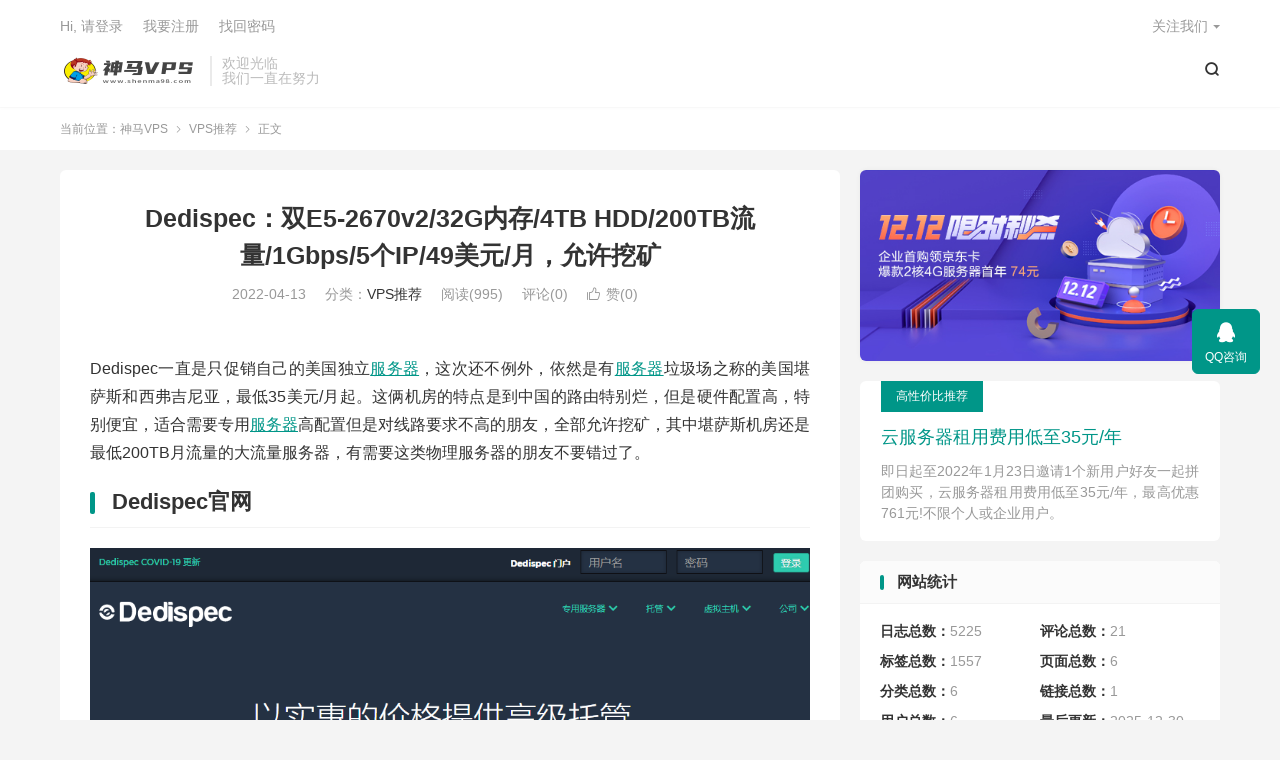

--- FILE ---
content_type: text/html; charset=UTF-8
request_url: https://www.shenma98.com/1878.html
body_size: 17459
content:
<!DOCTYPE HTML>
<html lang="zh-CN" >
<head>
<meta charset="UTF-8">
<meta http-equiv="X-UA-Compatible" content="IE=edge">
<meta name="viewport" content="width=device-width, initial-scale=1.0, user-scalable=0, minimum-scale=1.0, maximum-scale=1.0">
<meta name="apple-mobile-web-app-title" content="神马VPS">
<meta http-equiv="Cache-Control" content="no-siteapp">
<title>Dedispec：双E5-2670v2/32G内存/4TB HDD/200TB流量/1Gbps/5个IP/49美元/月，允许挖矿-VPS推荐-神马VPS</title>
<meta name='robots' content='max-image-preview:large' />
<link rel="alternate" title="oEmbed (JSON)" type="application/json+oembed" href="https://www.shenma98.com/wp-json/oembed/1.0/embed?url=https%3A%2F%2Fwww.shenma98.com%2F1878.html" />
<link rel="alternate" title="oEmbed (XML)" type="text/xml+oembed" href="https://www.shenma98.com/wp-json/oembed/1.0/embed?url=https%3A%2F%2Fwww.shenma98.com%2F1878.html&#038;format=xml" />
<style id='wp-img-auto-sizes-contain-inline-css' type='text/css'>
img:is([sizes=auto i],[sizes^="auto," i]){contain-intrinsic-size:3000px 1500px}
/*# sourceURL=wp-img-auto-sizes-contain-inline-css */
</style>
<style id='wp-block-library-inline-css' type='text/css'>
:root{--wp-block-synced-color:#7a00df;--wp-block-synced-color--rgb:122,0,223;--wp-bound-block-color:var(--wp-block-synced-color);--wp-editor-canvas-background:#ddd;--wp-admin-theme-color:#007cba;--wp-admin-theme-color--rgb:0,124,186;--wp-admin-theme-color-darker-10:#006ba1;--wp-admin-theme-color-darker-10--rgb:0,107,160.5;--wp-admin-theme-color-darker-20:#005a87;--wp-admin-theme-color-darker-20--rgb:0,90,135;--wp-admin-border-width-focus:2px}@media (min-resolution:192dpi){:root{--wp-admin-border-width-focus:1.5px}}.wp-element-button{cursor:pointer}:root .has-very-light-gray-background-color{background-color:#eee}:root .has-very-dark-gray-background-color{background-color:#313131}:root .has-very-light-gray-color{color:#eee}:root .has-very-dark-gray-color{color:#313131}:root .has-vivid-green-cyan-to-vivid-cyan-blue-gradient-background{background:linear-gradient(135deg,#00d084,#0693e3)}:root .has-purple-crush-gradient-background{background:linear-gradient(135deg,#34e2e4,#4721fb 50%,#ab1dfe)}:root .has-hazy-dawn-gradient-background{background:linear-gradient(135deg,#faaca8,#dad0ec)}:root .has-subdued-olive-gradient-background{background:linear-gradient(135deg,#fafae1,#67a671)}:root .has-atomic-cream-gradient-background{background:linear-gradient(135deg,#fdd79a,#004a59)}:root .has-nightshade-gradient-background{background:linear-gradient(135deg,#330968,#31cdcf)}:root .has-midnight-gradient-background{background:linear-gradient(135deg,#020381,#2874fc)}:root{--wp--preset--font-size--normal:16px;--wp--preset--font-size--huge:42px}.has-regular-font-size{font-size:1em}.has-larger-font-size{font-size:2.625em}.has-normal-font-size{font-size:var(--wp--preset--font-size--normal)}.has-huge-font-size{font-size:var(--wp--preset--font-size--huge)}.has-text-align-center{text-align:center}.has-text-align-left{text-align:left}.has-text-align-right{text-align:right}.has-fit-text{white-space:nowrap!important}#end-resizable-editor-section{display:none}.aligncenter{clear:both}.items-justified-left{justify-content:flex-start}.items-justified-center{justify-content:center}.items-justified-right{justify-content:flex-end}.items-justified-space-between{justify-content:space-between}.screen-reader-text{border:0;clip-path:inset(50%);height:1px;margin:-1px;overflow:hidden;padding:0;position:absolute;width:1px;word-wrap:normal!important}.screen-reader-text:focus{background-color:#ddd;clip-path:none;color:#444;display:block;font-size:1em;height:auto;left:5px;line-height:normal;padding:15px 23px 14px;text-decoration:none;top:5px;width:auto;z-index:100000}html :where(.has-border-color){border-style:solid}html :where([style*=border-top-color]){border-top-style:solid}html :where([style*=border-right-color]){border-right-style:solid}html :where([style*=border-bottom-color]){border-bottom-style:solid}html :where([style*=border-left-color]){border-left-style:solid}html :where([style*=border-width]){border-style:solid}html :where([style*=border-top-width]){border-top-style:solid}html :where([style*=border-right-width]){border-right-style:solid}html :where([style*=border-bottom-width]){border-bottom-style:solid}html :where([style*=border-left-width]){border-left-style:solid}html :where(img[class*=wp-image-]){height:auto;max-width:100%}:where(figure){margin:0 0 1em}html :where(.is-position-sticky){--wp-admin--admin-bar--position-offset:var(--wp-admin--admin-bar--height,0px)}@media screen and (max-width:600px){html :where(.is-position-sticky){--wp-admin--admin-bar--position-offset:0px}}

/*# sourceURL=wp-block-library-inline-css */
</style><style id='wp-block-heading-inline-css' type='text/css'>
h1:where(.wp-block-heading).has-background,h2:where(.wp-block-heading).has-background,h3:where(.wp-block-heading).has-background,h4:where(.wp-block-heading).has-background,h5:where(.wp-block-heading).has-background,h6:where(.wp-block-heading).has-background{padding:1.25em 2.375em}h1.has-text-align-left[style*=writing-mode]:where([style*=vertical-lr]),h1.has-text-align-right[style*=writing-mode]:where([style*=vertical-rl]),h2.has-text-align-left[style*=writing-mode]:where([style*=vertical-lr]),h2.has-text-align-right[style*=writing-mode]:where([style*=vertical-rl]),h3.has-text-align-left[style*=writing-mode]:where([style*=vertical-lr]),h3.has-text-align-right[style*=writing-mode]:where([style*=vertical-rl]),h4.has-text-align-left[style*=writing-mode]:where([style*=vertical-lr]),h4.has-text-align-right[style*=writing-mode]:where([style*=vertical-rl]),h5.has-text-align-left[style*=writing-mode]:where([style*=vertical-lr]),h5.has-text-align-right[style*=writing-mode]:where([style*=vertical-rl]),h6.has-text-align-left[style*=writing-mode]:where([style*=vertical-lr]),h6.has-text-align-right[style*=writing-mode]:where([style*=vertical-rl]){rotate:180deg}
/*# sourceURL=https://www.shenma98.com/wp-includes/blocks/heading/style.min.css */
</style>
<style id='wp-block-image-inline-css' type='text/css'>
.wp-block-image>a,.wp-block-image>figure>a{display:inline-block}.wp-block-image img{box-sizing:border-box;height:auto;max-width:100%;vertical-align:bottom}@media not (prefers-reduced-motion){.wp-block-image img.hide{visibility:hidden}.wp-block-image img.show{animation:show-content-image .4s}}.wp-block-image[style*=border-radius] img,.wp-block-image[style*=border-radius]>a{border-radius:inherit}.wp-block-image.has-custom-border img{box-sizing:border-box}.wp-block-image.aligncenter{text-align:center}.wp-block-image.alignfull>a,.wp-block-image.alignwide>a{width:100%}.wp-block-image.alignfull img,.wp-block-image.alignwide img{height:auto;width:100%}.wp-block-image .aligncenter,.wp-block-image .alignleft,.wp-block-image .alignright,.wp-block-image.aligncenter,.wp-block-image.alignleft,.wp-block-image.alignright{display:table}.wp-block-image .aligncenter>figcaption,.wp-block-image .alignleft>figcaption,.wp-block-image .alignright>figcaption,.wp-block-image.aligncenter>figcaption,.wp-block-image.alignleft>figcaption,.wp-block-image.alignright>figcaption{caption-side:bottom;display:table-caption}.wp-block-image .alignleft{float:left;margin:.5em 1em .5em 0}.wp-block-image .alignright{float:right;margin:.5em 0 .5em 1em}.wp-block-image .aligncenter{margin-left:auto;margin-right:auto}.wp-block-image :where(figcaption){margin-bottom:1em;margin-top:.5em}.wp-block-image.is-style-circle-mask img{border-radius:9999px}@supports ((-webkit-mask-image:none) or (mask-image:none)) or (-webkit-mask-image:none){.wp-block-image.is-style-circle-mask img{border-radius:0;-webkit-mask-image:url('data:image/svg+xml;utf8,<svg viewBox="0 0 100 100" xmlns="http://www.w3.org/2000/svg"><circle cx="50" cy="50" r="50"/></svg>');mask-image:url('data:image/svg+xml;utf8,<svg viewBox="0 0 100 100" xmlns="http://www.w3.org/2000/svg"><circle cx="50" cy="50" r="50"/></svg>');mask-mode:alpha;-webkit-mask-position:center;mask-position:center;-webkit-mask-repeat:no-repeat;mask-repeat:no-repeat;-webkit-mask-size:contain;mask-size:contain}}:root :where(.wp-block-image.is-style-rounded img,.wp-block-image .is-style-rounded img){border-radius:9999px}.wp-block-image figure{margin:0}.wp-lightbox-container{display:flex;flex-direction:column;position:relative}.wp-lightbox-container img{cursor:zoom-in}.wp-lightbox-container img:hover+button{opacity:1}.wp-lightbox-container button{align-items:center;backdrop-filter:blur(16px) saturate(180%);background-color:#5a5a5a40;border:none;border-radius:4px;cursor:zoom-in;display:flex;height:20px;justify-content:center;opacity:0;padding:0;position:absolute;right:16px;text-align:center;top:16px;width:20px;z-index:100}@media not (prefers-reduced-motion){.wp-lightbox-container button{transition:opacity .2s ease}}.wp-lightbox-container button:focus-visible{outline:3px auto #5a5a5a40;outline:3px auto -webkit-focus-ring-color;outline-offset:3px}.wp-lightbox-container button:hover{cursor:pointer;opacity:1}.wp-lightbox-container button:focus{opacity:1}.wp-lightbox-container button:focus,.wp-lightbox-container button:hover,.wp-lightbox-container button:not(:hover):not(:active):not(.has-background){background-color:#5a5a5a40;border:none}.wp-lightbox-overlay{box-sizing:border-box;cursor:zoom-out;height:100vh;left:0;overflow:hidden;position:fixed;top:0;visibility:hidden;width:100%;z-index:100000}.wp-lightbox-overlay .close-button{align-items:center;cursor:pointer;display:flex;justify-content:center;min-height:40px;min-width:40px;padding:0;position:absolute;right:calc(env(safe-area-inset-right) + 16px);top:calc(env(safe-area-inset-top) + 16px);z-index:5000000}.wp-lightbox-overlay .close-button:focus,.wp-lightbox-overlay .close-button:hover,.wp-lightbox-overlay .close-button:not(:hover):not(:active):not(.has-background){background:none;border:none}.wp-lightbox-overlay .lightbox-image-container{height:var(--wp--lightbox-container-height);left:50%;overflow:hidden;position:absolute;top:50%;transform:translate(-50%,-50%);transform-origin:top left;width:var(--wp--lightbox-container-width);z-index:9999999999}.wp-lightbox-overlay .wp-block-image{align-items:center;box-sizing:border-box;display:flex;height:100%;justify-content:center;margin:0;position:relative;transform-origin:0 0;width:100%;z-index:3000000}.wp-lightbox-overlay .wp-block-image img{height:var(--wp--lightbox-image-height);min-height:var(--wp--lightbox-image-height);min-width:var(--wp--lightbox-image-width);width:var(--wp--lightbox-image-width)}.wp-lightbox-overlay .wp-block-image figcaption{display:none}.wp-lightbox-overlay button{background:none;border:none}.wp-lightbox-overlay .scrim{background-color:#fff;height:100%;opacity:.9;position:absolute;width:100%;z-index:2000000}.wp-lightbox-overlay.active{visibility:visible}@media not (prefers-reduced-motion){.wp-lightbox-overlay.active{animation:turn-on-visibility .25s both}.wp-lightbox-overlay.active img{animation:turn-on-visibility .35s both}.wp-lightbox-overlay.show-closing-animation:not(.active){animation:turn-off-visibility .35s both}.wp-lightbox-overlay.show-closing-animation:not(.active) img{animation:turn-off-visibility .25s both}.wp-lightbox-overlay.zoom.active{animation:none;opacity:1;visibility:visible}.wp-lightbox-overlay.zoom.active .lightbox-image-container{animation:lightbox-zoom-in .4s}.wp-lightbox-overlay.zoom.active .lightbox-image-container img{animation:none}.wp-lightbox-overlay.zoom.active .scrim{animation:turn-on-visibility .4s forwards}.wp-lightbox-overlay.zoom.show-closing-animation:not(.active){animation:none}.wp-lightbox-overlay.zoom.show-closing-animation:not(.active) .lightbox-image-container{animation:lightbox-zoom-out .4s}.wp-lightbox-overlay.zoom.show-closing-animation:not(.active) .lightbox-image-container img{animation:none}.wp-lightbox-overlay.zoom.show-closing-animation:not(.active) .scrim{animation:turn-off-visibility .4s forwards}}@keyframes show-content-image{0%{visibility:hidden}99%{visibility:hidden}to{visibility:visible}}@keyframes turn-on-visibility{0%{opacity:0}to{opacity:1}}@keyframes turn-off-visibility{0%{opacity:1;visibility:visible}99%{opacity:0;visibility:visible}to{opacity:0;visibility:hidden}}@keyframes lightbox-zoom-in{0%{transform:translate(calc((-100vw + var(--wp--lightbox-scrollbar-width))/2 + var(--wp--lightbox-initial-left-position)),calc(-50vh + var(--wp--lightbox-initial-top-position))) scale(var(--wp--lightbox-scale))}to{transform:translate(-50%,-50%) scale(1)}}@keyframes lightbox-zoom-out{0%{transform:translate(-50%,-50%) scale(1);visibility:visible}99%{visibility:visible}to{transform:translate(calc((-100vw + var(--wp--lightbox-scrollbar-width))/2 + var(--wp--lightbox-initial-left-position)),calc(-50vh + var(--wp--lightbox-initial-top-position))) scale(var(--wp--lightbox-scale));visibility:hidden}}
/*# sourceURL=https://www.shenma98.com/wp-includes/blocks/image/style.min.css */
</style>
<style id='wp-block-paragraph-inline-css' type='text/css'>
.is-small-text{font-size:.875em}.is-regular-text{font-size:1em}.is-large-text{font-size:2.25em}.is-larger-text{font-size:3em}.has-drop-cap:not(:focus):first-letter{float:left;font-size:8.4em;font-style:normal;font-weight:100;line-height:.68;margin:.05em .1em 0 0;text-transform:uppercase}body.rtl .has-drop-cap:not(:focus):first-letter{float:none;margin-left:.1em}p.has-drop-cap.has-background{overflow:hidden}:root :where(p.has-background){padding:1.25em 2.375em}:where(p.has-text-color:not(.has-link-color)) a{color:inherit}p.has-text-align-left[style*="writing-mode:vertical-lr"],p.has-text-align-right[style*="writing-mode:vertical-rl"]{rotate:180deg}
/*# sourceURL=https://www.shenma98.com/wp-includes/blocks/paragraph/style.min.css */
</style>
<style id='global-styles-inline-css' type='text/css'>
:root{--wp--preset--aspect-ratio--square: 1;--wp--preset--aspect-ratio--4-3: 4/3;--wp--preset--aspect-ratio--3-4: 3/4;--wp--preset--aspect-ratio--3-2: 3/2;--wp--preset--aspect-ratio--2-3: 2/3;--wp--preset--aspect-ratio--16-9: 16/9;--wp--preset--aspect-ratio--9-16: 9/16;--wp--preset--color--black: #000000;--wp--preset--color--cyan-bluish-gray: #abb8c3;--wp--preset--color--white: #ffffff;--wp--preset--color--pale-pink: #f78da7;--wp--preset--color--vivid-red: #cf2e2e;--wp--preset--color--luminous-vivid-orange: #ff6900;--wp--preset--color--luminous-vivid-amber: #fcb900;--wp--preset--color--light-green-cyan: #7bdcb5;--wp--preset--color--vivid-green-cyan: #00d084;--wp--preset--color--pale-cyan-blue: #8ed1fc;--wp--preset--color--vivid-cyan-blue: #0693e3;--wp--preset--color--vivid-purple: #9b51e0;--wp--preset--gradient--vivid-cyan-blue-to-vivid-purple: linear-gradient(135deg,rgb(6,147,227) 0%,rgb(155,81,224) 100%);--wp--preset--gradient--light-green-cyan-to-vivid-green-cyan: linear-gradient(135deg,rgb(122,220,180) 0%,rgb(0,208,130) 100%);--wp--preset--gradient--luminous-vivid-amber-to-luminous-vivid-orange: linear-gradient(135deg,rgb(252,185,0) 0%,rgb(255,105,0) 100%);--wp--preset--gradient--luminous-vivid-orange-to-vivid-red: linear-gradient(135deg,rgb(255,105,0) 0%,rgb(207,46,46) 100%);--wp--preset--gradient--very-light-gray-to-cyan-bluish-gray: linear-gradient(135deg,rgb(238,238,238) 0%,rgb(169,184,195) 100%);--wp--preset--gradient--cool-to-warm-spectrum: linear-gradient(135deg,rgb(74,234,220) 0%,rgb(151,120,209) 20%,rgb(207,42,186) 40%,rgb(238,44,130) 60%,rgb(251,105,98) 80%,rgb(254,248,76) 100%);--wp--preset--gradient--blush-light-purple: linear-gradient(135deg,rgb(255,206,236) 0%,rgb(152,150,240) 100%);--wp--preset--gradient--blush-bordeaux: linear-gradient(135deg,rgb(254,205,165) 0%,rgb(254,45,45) 50%,rgb(107,0,62) 100%);--wp--preset--gradient--luminous-dusk: linear-gradient(135deg,rgb(255,203,112) 0%,rgb(199,81,192) 50%,rgb(65,88,208) 100%);--wp--preset--gradient--pale-ocean: linear-gradient(135deg,rgb(255,245,203) 0%,rgb(182,227,212) 50%,rgb(51,167,181) 100%);--wp--preset--gradient--electric-grass: linear-gradient(135deg,rgb(202,248,128) 0%,rgb(113,206,126) 100%);--wp--preset--gradient--midnight: linear-gradient(135deg,rgb(2,3,129) 0%,rgb(40,116,252) 100%);--wp--preset--font-size--small: 13px;--wp--preset--font-size--medium: 20px;--wp--preset--font-size--large: 36px;--wp--preset--font-size--x-large: 42px;--wp--preset--spacing--20: 0.44rem;--wp--preset--spacing--30: 0.67rem;--wp--preset--spacing--40: 1rem;--wp--preset--spacing--50: 1.5rem;--wp--preset--spacing--60: 2.25rem;--wp--preset--spacing--70: 3.38rem;--wp--preset--spacing--80: 5.06rem;--wp--preset--shadow--natural: 6px 6px 9px rgba(0, 0, 0, 0.2);--wp--preset--shadow--deep: 12px 12px 50px rgba(0, 0, 0, 0.4);--wp--preset--shadow--sharp: 6px 6px 0px rgba(0, 0, 0, 0.2);--wp--preset--shadow--outlined: 6px 6px 0px -3px rgb(255, 255, 255), 6px 6px rgb(0, 0, 0);--wp--preset--shadow--crisp: 6px 6px 0px rgb(0, 0, 0);}:where(.is-layout-flex){gap: 0.5em;}:where(.is-layout-grid){gap: 0.5em;}body .is-layout-flex{display: flex;}.is-layout-flex{flex-wrap: wrap;align-items: center;}.is-layout-flex > :is(*, div){margin: 0;}body .is-layout-grid{display: grid;}.is-layout-grid > :is(*, div){margin: 0;}:where(.wp-block-columns.is-layout-flex){gap: 2em;}:where(.wp-block-columns.is-layout-grid){gap: 2em;}:where(.wp-block-post-template.is-layout-flex){gap: 1.25em;}:where(.wp-block-post-template.is-layout-grid){gap: 1.25em;}.has-black-color{color: var(--wp--preset--color--black) !important;}.has-cyan-bluish-gray-color{color: var(--wp--preset--color--cyan-bluish-gray) !important;}.has-white-color{color: var(--wp--preset--color--white) !important;}.has-pale-pink-color{color: var(--wp--preset--color--pale-pink) !important;}.has-vivid-red-color{color: var(--wp--preset--color--vivid-red) !important;}.has-luminous-vivid-orange-color{color: var(--wp--preset--color--luminous-vivid-orange) !important;}.has-luminous-vivid-amber-color{color: var(--wp--preset--color--luminous-vivid-amber) !important;}.has-light-green-cyan-color{color: var(--wp--preset--color--light-green-cyan) !important;}.has-vivid-green-cyan-color{color: var(--wp--preset--color--vivid-green-cyan) !important;}.has-pale-cyan-blue-color{color: var(--wp--preset--color--pale-cyan-blue) !important;}.has-vivid-cyan-blue-color{color: var(--wp--preset--color--vivid-cyan-blue) !important;}.has-vivid-purple-color{color: var(--wp--preset--color--vivid-purple) !important;}.has-black-background-color{background-color: var(--wp--preset--color--black) !important;}.has-cyan-bluish-gray-background-color{background-color: var(--wp--preset--color--cyan-bluish-gray) !important;}.has-white-background-color{background-color: var(--wp--preset--color--white) !important;}.has-pale-pink-background-color{background-color: var(--wp--preset--color--pale-pink) !important;}.has-vivid-red-background-color{background-color: var(--wp--preset--color--vivid-red) !important;}.has-luminous-vivid-orange-background-color{background-color: var(--wp--preset--color--luminous-vivid-orange) !important;}.has-luminous-vivid-amber-background-color{background-color: var(--wp--preset--color--luminous-vivid-amber) !important;}.has-light-green-cyan-background-color{background-color: var(--wp--preset--color--light-green-cyan) !important;}.has-vivid-green-cyan-background-color{background-color: var(--wp--preset--color--vivid-green-cyan) !important;}.has-pale-cyan-blue-background-color{background-color: var(--wp--preset--color--pale-cyan-blue) !important;}.has-vivid-cyan-blue-background-color{background-color: var(--wp--preset--color--vivid-cyan-blue) !important;}.has-vivid-purple-background-color{background-color: var(--wp--preset--color--vivid-purple) !important;}.has-black-border-color{border-color: var(--wp--preset--color--black) !important;}.has-cyan-bluish-gray-border-color{border-color: var(--wp--preset--color--cyan-bluish-gray) !important;}.has-white-border-color{border-color: var(--wp--preset--color--white) !important;}.has-pale-pink-border-color{border-color: var(--wp--preset--color--pale-pink) !important;}.has-vivid-red-border-color{border-color: var(--wp--preset--color--vivid-red) !important;}.has-luminous-vivid-orange-border-color{border-color: var(--wp--preset--color--luminous-vivid-orange) !important;}.has-luminous-vivid-amber-border-color{border-color: var(--wp--preset--color--luminous-vivid-amber) !important;}.has-light-green-cyan-border-color{border-color: var(--wp--preset--color--light-green-cyan) !important;}.has-vivid-green-cyan-border-color{border-color: var(--wp--preset--color--vivid-green-cyan) !important;}.has-pale-cyan-blue-border-color{border-color: var(--wp--preset--color--pale-cyan-blue) !important;}.has-vivid-cyan-blue-border-color{border-color: var(--wp--preset--color--vivid-cyan-blue) !important;}.has-vivid-purple-border-color{border-color: var(--wp--preset--color--vivid-purple) !important;}.has-vivid-cyan-blue-to-vivid-purple-gradient-background{background: var(--wp--preset--gradient--vivid-cyan-blue-to-vivid-purple) !important;}.has-light-green-cyan-to-vivid-green-cyan-gradient-background{background: var(--wp--preset--gradient--light-green-cyan-to-vivid-green-cyan) !important;}.has-luminous-vivid-amber-to-luminous-vivid-orange-gradient-background{background: var(--wp--preset--gradient--luminous-vivid-amber-to-luminous-vivid-orange) !important;}.has-luminous-vivid-orange-to-vivid-red-gradient-background{background: var(--wp--preset--gradient--luminous-vivid-orange-to-vivid-red) !important;}.has-very-light-gray-to-cyan-bluish-gray-gradient-background{background: var(--wp--preset--gradient--very-light-gray-to-cyan-bluish-gray) !important;}.has-cool-to-warm-spectrum-gradient-background{background: var(--wp--preset--gradient--cool-to-warm-spectrum) !important;}.has-blush-light-purple-gradient-background{background: var(--wp--preset--gradient--blush-light-purple) !important;}.has-blush-bordeaux-gradient-background{background: var(--wp--preset--gradient--blush-bordeaux) !important;}.has-luminous-dusk-gradient-background{background: var(--wp--preset--gradient--luminous-dusk) !important;}.has-pale-ocean-gradient-background{background: var(--wp--preset--gradient--pale-ocean) !important;}.has-electric-grass-gradient-background{background: var(--wp--preset--gradient--electric-grass) !important;}.has-midnight-gradient-background{background: var(--wp--preset--gradient--midnight) !important;}.has-small-font-size{font-size: var(--wp--preset--font-size--small) !important;}.has-medium-font-size{font-size: var(--wp--preset--font-size--medium) !important;}.has-large-font-size{font-size: var(--wp--preset--font-size--large) !important;}.has-x-large-font-size{font-size: var(--wp--preset--font-size--x-large) !important;}
/*# sourceURL=global-styles-inline-css */
</style>

<style id='classic-theme-styles-inline-css' type='text/css'>
/*! This file is auto-generated */
.wp-block-button__link{color:#fff;background-color:#32373c;border-radius:9999px;box-shadow:none;text-decoration:none;padding:calc(.667em + 2px) calc(1.333em + 2px);font-size:1.125em}.wp-block-file__button{background:#32373c;color:#fff;text-decoration:none}
/*# sourceURL=/wp-includes/css/classic-themes.min.css */
</style>
<link rel='stylesheet' id='wp-copy-rights-style-css' href='https://www.shenma98.com/wp-content/plugins/wpcopyrights/assets/css/protect.css?ver=6.2' type='text/css' media='all' />
<link rel='stylesheet' id='style-css' href='https://www.shenma98.com/wp-content/themes/dux/style.css?ver=9.1' type='text/css' media='all' />
<link rel="canonical" href="https://www.shenma98.com/1878.html" />
<meta name='description' content='Dedispec一直是只促销自己的美国独立服务器，这次还不例外，依然是有服务器垃圾场之称的美国堪萨斯和西弗吉尼亚，最低35美元/月起。这俩机房的特点是到中国的路由特别烂，但是硬件配置高，特别便宜，适合需要专用服务器高配置但是对线路要求不高的...' />
<meta name='keywords' content='dedispec,服务器,机房' />
<meta name="keywords" content="dedispec,服务器,机房,VPS推荐">
<meta name="description" content="Dedispec一直是只促销自己的美国独立服务器，这次还不例外，依然是有服务器垃圾场之称的美国堪萨斯和西弗吉尼亚，最低35美元/月起。这俩机房的特点是到中国的路由特别烂，但是硬件配置高，特别便宜，适合需要专用服务器高配置但是对线路要求不高的朋友，全部允许挖矿，其中堪萨斯机房还是最低200TB月流量的大流量服务器，有需要">
<meta property="og:type" content="acticle">
<meta property="og:site_name" content="神马VPS">
<meta property="og:title" content="Dedispec：双E5-2670v2/32G内存/4TB HDD/200TB流量/1Gbps/5个IP/49美元/月，允许挖矿">
<meta property="og:description" content="Dedispec一直是只促销自己的美国独立服务器，这次还不例外，依然是有服务器垃圾场之称的美国堪萨斯和西弗吉尼亚，最低35美元/月起。这俩机房的特点是到中国的路由特别烂，但是硬件配置高，特别便宜，适合需要专用服务器高配置但是对线路要求不高的...">
<meta property="og:url" content="https://www.shenma98.com/1878.html">
<meta property="og:image" content="https://www.shenma98.com/wp-content/uploads/2022/04/78805a221a988e7-15.png">
<meta property="twitter:card" content="summary_large_image">
<meta property="twitter:title" content="Dedispec：双E5-2670v2/32G内存/4TB HDD/200TB流量/1Gbps/5个IP/49美元/月，允许挖矿">
<meta property="twitter:description" content="Dedispec一直是只促销自己的美国独立服务器，这次还不例外，依然是有服务器垃圾场之称的美国堪萨斯和西弗吉尼亚，最低35美元/月起。这俩机房的特点是到中国的路由特别烂，但是硬件配置高，特别便宜，适合需要专用服务器高配置但是对线路要求不高的...">
<meta property="twitter:url" content="https://www.shenma98.com/1878.html">
<meta property="twitter:image" content="https://www.shenma98.com/wp-content/uploads/2022/04/78805a221a988e7-15.png">
<style>.container{max-width:1200px}#focusslide{height:220px}:root{--tb--main: #009688}</style><link rel="shortcut icon" href="https://www.shenma98.com/favicon.ico">
</head>
<body class="wp-singular post-template-default single single-post postid-1878 single-format-standard wp-theme-dux home m-excerpt-cat m-excerpt-desc comment-open site-layout-2 text-justify-on m-sidebar thumb-autoheight m-user-on">
<header class="header">
	<div class="container">
		<div class="logo"><a href="https://www.shenma98.com" title="神马VPS-专注于便宜的VPS测评"><img src="https://www.shenma98.com/wp-content/themes/dux/assets/img/logo.png" alt="神马VPS-专注于便宜的VPS测评"><img class="-dark" src="https://www.shenma98.com/wp-content/themes/dux/assets/img/logo-dark.png" alt="神马VPS-专注于便宜的VPS测评">神马VPS</a></div>		<div class="brand">欢迎光临<br>我们一直在努力</div>											<div class="navto-search search-show"><i class="tbfa">&#xe611;</i></div>
							<ul class="site-nav site-navbar">
					</ul>
					<div class="topbar">
				<ul class="site-nav topmenu">
																<li class="menusns menu-item-has-children">
							<a href="javascript:;">关注我们</a>
							<ul class="sub-menu">
								<li><a class="sns-wechat" href="javascript:;" title="屌丝影城" data-src="https://www.shenma98.com/wp-content/uploads/2022/01/888d4cd504648a3.jpg">屌丝影城</a></li>															</ul>
						</li>
									</ul>
															<a rel="nofollow" href="javascript:;" class="signin-loader">Hi, 请登录</a>
						&nbsp; &nbsp; <a rel="nofollow" href="javascript:;" class="signup-loader">我要注册</a>
						&nbsp; &nbsp; <a rel="nofollow" href="https://www.shenma98.com/%e6%89%be%e5%9b%9e%e5%af%86%e7%a0%81">找回密码</a>
												</div>
																<a rel="nofollow" href="javascript:;" class="signin-loader m-icon-user"><i class="tbfa">&#xe641;</i></a>
										</div>
</header>
	<div class="m-icon-nav">
		<i class="tbfa">&#xe612;</i>
		<i class="tbfa">&#xe606;</i>
	</div>
<div class="site-search">
	<div class="container">
		<form method="get" class="site-search-form" action="https://www.shenma98.com/">
    <input class="search-input" name="s" type="text" placeholder="输入关键字" value="" required="required">
    <button class="search-btn" type="submit"><i class="tbfa">&#xe611;</i></button>
</form>	</div>
</div>
	<div class="breadcrumbs">
		<div class="container">当前位置：<a href="https://www.shenma98.com">神马VPS</a> <small><i class="tbfa">&#xe87e;</i></small> <a href="https://www.shenma98.com/tjvps">VPS推荐</a> <small><i class="tbfa">&#xe87e;</i></small> 正文</div>
	</div>
<section class="container">
	<div class="content-wrap">
	<div class="content">
						<header class="article-header">
			<h1 class="article-title"><a href="https://www.shenma98.com/1878.html">Dedispec：双E5-2670v2/32G内存/4TB HDD/200TB流量/1Gbps/5个IP/49美元/月，允许挖矿</a></h1>
			<div class="article-meta">
				<span class="item">2022-04-13</span>												<span class="item">分类：<a href="https://www.shenma98.com/tjvps" rel="category tag">VPS推荐</a></span>
				<span class="item post-views">阅读(995)</span>				<span class="item">评论(0)</span>															<a href="javascript:;" etap="like" class="item item-like" data-pid="1878"><i class="tbfa">&#xe64c;</i>赞(<span>0</span>)</a>																	<span class="item"></span>
			</div>
		</header>
		<article class="article-content article-content-fold" style="max-height:900px">
			<div class="orbui orbui-post orbui-post-01"><div class="_z0qb16kg4m"></div>
    <script type="text/javascript">
        (window.slotbydup = window.slotbydup || []).push({
            id: "u6957917",
            container: "_z0qb16kg4m",
            async: true
        });
    </script>
    <!-- 多条广告如下脚本只需引入一次 -->
    <script type="text/javascript" src="//cpro.baidustatic.com/cpro/ui/cm.js" async="async" defer="defer" >
    </script></div>						
<p>Dedispec一直是只促销自己的美国独立<span class='wp_keywordlink'><a href="https://www.shenma98.com/server" title="服务器" target="_blank">服务器</a></span>，这次还不例外，依然是有<span class='wp_keywordlink'><a href="https://www.shenma98.com/server" title="服务器" target="_blank">服务器</a></span>垃圾场之称的美国堪萨斯和西弗吉尼亚，最低35美元/月起。这俩机房的特点是到中国的路由特别烂，但是硬件配置高，特别便宜，适合需要专用<span class='wp_keywordlink'><a href="https://www.shenma98.com/server" title="服务器" target="_blank">服务器</a></span>高配置但是对线路要求不高的朋友，全部允许挖矿，其中堪萨斯机房还是最低200TB月流量的大流量服务器，有需要这类物理服务器的朋友不要错过了。</p>



<h2 class="wp-block-heading">Dedispec官网</h2>



<div class="wp-block-image"><figure class="aligncenter size-full"><img fetchpriority="high" decoding="async" width="1004" height="907" src="https://www.shenma98.com/wp-content/uploads/2022/04/78805a221a988e7-15.png" alt="" class="wp-image-1879" srcset="https://www.shenma98.com/wp-content/uploads/2022/04/78805a221a988e7-15.png 1004w, https://www.shenma98.com/wp-content/uploads/2022/04/78805a221a988e7-15-300x271.png 300w, https://www.shenma98.com/wp-content/uploads/2022/04/78805a221a988e7-15-768x694.png 768w" sizes="(max-width: 1004px) 100vw, 1004px" /><figcaption>Dedispec</figcaption></figure></div>



<p><a rel="nofollow" href="http://www.vpsxxs.com/dedispec20190604/dedispec/"></a>Dedispec官方网站地址：<a rel="nofollow" href="https://www.dedispec.com">https://www.dedispec.com</a></p>



<p>Dedispec成立于2012年，主要经营美国西弗吉尼亚州和密苏里州的廉价独立服务器业务。Dedispec的两个机房位于美国中部，到国内的速度还可以，又是专门做廉价独立服务器的，很适合需要便宜独立服务器做小说站、影视站之类的朋友。</p>



<h2 class="wp-block-heading">Dedispec优惠促销活动</h2>



<p>Dedispec本次促销的美国独服截止到4月18日或者售完即止，内存、硬盘、流量、IP地址都可以升级：</p>



<p><strong>双 Intel Xeon E5-2670v2 定制服务器</strong></p>



<p>CPU：2.5Ghz - 3.3Ghz Turbo - 2 个处理器（20 核 / 40 线程）</p>



<p>内存：32GB DDR3 ECC</p>



<p>存储：1x 480GB SSD 或 1x 4TB HDD</p>



<p>带宽：200TB/月</p>



<p>端口：1Gbps</p>



<p>IP：5 个可用的 IPv4</p>



<p>免费DDoS保护</p>



<p>位置：堪萨斯城（美国）</p>



<p>促销代码：LET2022-1</p>



<p>49 美元/月</p>



<p><strong>双 Intel Xeon E5-2680v2 定制服务器</strong></p>



<p>CPU：2.8Ghz - 3.6Ghz Turbo - 2 个处理器（20 核 / 40 线程）</p>



<p>内存：32GB DDR3 ECC</p>



<p>存储：1x 480GB SSD 或 1x 4TB HDD</p>



<p>带宽：200TB/月</p>



<p>端口：1Gbps</p>



<p>IP：5 个可用的 IPv4</p>



<p>免费DDoS保护</p>



<p>位置：堪萨斯城（美国）</p>



<p>促销代码：LET2022-2</p>



<p>55 美元/月</p>



<p><strong>双 Intel Xeon E5-2660v1 预建服务器</strong></p>



<p>CPU：2.2Ghz - 3.0Ghz Turbo - 2 个处理器（16 核 / 32 线程）</p>



<p>内存：64GB DDR3 ECC</p>



<p>存储：1x 480GB SSD</p>



<p>带宽：200TB/月</p>



<p>端口：1Gbps</p>



<p>IP：5 个可用的 IPv4</p>



<p>免费DDoS保护</p>



<p>位置：堪萨斯城（美国）</p>



<p>促销代码：LET2022-3</p>



<p>55 美元/月</p>



<p><strong>双 Intel Xeon 5520/5630 定制服务器</strong></p>



<p>CPU：2.13Ghz（或更快）- 2 个处理器（8 核 / 16 线程）</p>



<p>内存：48GB DDR3 ECC</p>



<p>存储：1 个 240GB SSD 或 2TB HDD</p>



<p>带宽：10TB/月</p>



<p>端口：100Mbps（随机可能是1Gbps端口）</p>



<p>IP：5 个可用的 IPv4</p>



<p>免费DDoS保护</p>



<p>位置：西弗吉尼亚州（美国）</p>



<p>促销代码：LETBJ43D</p>



<p>35 美元/月</p>



<p><strong>双 Intel Xeon 5640 定制服务器</strong></p>



<p>CPU：2.26Ghz - 2 个处理器（12 核 / 24 线程）</p>



<p>内存：48GB DDR3 ECC</p>



<p>存储：1 个 240GB SSD 或 2TB HDD</p>



<p>带宽：10TB/月</p>



<p>端口：100Mbps（随机可能是1Gbps端口）</p>



<p>IP：5 个可用的 IPv4</p>



<p>免费DDoS保护</p>



<p>位置：西弗吉尼亚州（美国）</p>



<p>促销代码：LETBJ42D</p>



<p>40 美元/月</p>



<p><strong>Intel Core i7-8700K 定制服务器</strong></p>



<p>CPU：3.7Ghz / 4.7Ghz Turbo - 1 个处理器（6 核 / 12 线程）</p>



<p>内存：32GB DDR4 RAM</p>



<p>存储：1x 480GB SSD</p>



<p>带宽：200TB/月</p>



<p>端口：1Gbps</p>



<p>IP：5 个可用的 IPv4</p>



<p>免费DDoS保护</p>



<p>位置：堪萨斯城（美国）</p>



<p>促销代码：HF1X48YOIH</p>



<p>65 美元/月</p>
			<div class="orbui orbui-post orbui-post-content"><div class="_z0qb16kg4m"></div>
    <script type="text/javascript">
        (window.slotbydup = window.slotbydup || []).push({
            id: "u6957917",
            container: "_z0qb16kg4m",
            async: true
        });
    </script>
    <!-- 多条广告如下脚本只需引入一次 -->
    <script type="text/javascript" src="//cpro.baidustatic.com/cpro/ui/cm.js" async="async" defer="defer" >
    </script></div>		</article>
						            <div class="post-actions">
            	<a href="javascript:;" etap="like" class="post-like action action-like" data-pid="1878"><i class="tbfa">&#xe64c;</i>赞(<span>0</span>)</a>            	<a href="javascript:;" class="action action-rewards" data-event="rewards"><i class="tbfa">&#xe601;</i> 打赏</a>            	            </div>
        		<div class="post-copyright">未经允许不得转载：<a href="https://www.shenma98.com">神马VPS</a> &raquo; <a href="https://www.shenma98.com/1878.html">Dedispec：双E5-2670v2/32G内存/4TB HDD/200TB流量/1Gbps/5个IP/49美元/月，允许挖矿</a></div>		
		<div class="shares"><dfn>分享到</dfn><a href="javascript:;" data-url="https://www.shenma98.com/1878.html" class="share-weixin" title="分享到微信"><i class="tbfa">&#xe61e;</i></a><a etap="share" data-share="weibo" class="share-tsina" title="分享到微博"><i class="tbfa">&#xe645;</i></a><a etap="share" data-share="qq" class="share-sqq" title="分享到QQ好友"><i class="tbfa">&#xe60f;</i></a><a etap="share" data-share="qzone" class="share-qzone" title="分享到QQ空间"><i class="tbfa">&#xe600;</i></a><a etap="share" data-share="line" class="share-line" title="分享到Line"><i class="tbfa">&#xe6fb;</i></a><a etap="share" data-share="twitter" class="share-twitter" title="分享到X"><i class="tbfa">&#xe604;</i></a><a etap="share" data-share="facebook" class="share-facebook" title="分享到Facebook"><i class="tbfa">&#xe725;</i></a><a etap="share" data-share="telegram" class="share-telegram" title="分享到Telegram"><i class="tbfa">&#xe9ac;</i></a><a etap="share" data-share="skype" class="share-skype" title="分享到Skype"><i class="tbfa">&#xe87d;</i></a></div>
				<div class="article-tags"><a href="https://www.shenma98.com/tag/dedispec" rel="tag">dedispec</a><a href="https://www.shenma98.com/tag/%e6%9c%8d%e5%8a%a1%e5%99%a8" rel="tag">服务器</a><a href="https://www.shenma98.com/tag/%e6%9c%ba%e6%88%bf" rel="tag">机房</a></div>
		
				<div class="article-author">
						<img alt='' data-src='https://cravatar.cn/avatar/7a82f88f01cf4bd95d72de889cd2fd611cf1c964e5cee8b8f0c7d637b66dfb12?s=50&#038;d=mystery' srcset='https://cravatar.cn/avatar/7a82f88f01cf4bd95d72de889cd2fd611cf1c964e5cee8b8f0c7d637b66dfb12?s=100&#038;d=mystery 2x' class='avatar avatar-50 photo' height='50' width='50' decoding='async'/>			<h4><a title="查看更多文章" href="https://www.shenma98.com/author/newvoice">关于神马VPS</a></h4>
			【声明】：本博客不参与任何交易，也非中介，仅记录个人感兴趣的主机测评结果和优惠活动，内容均不作直接、间接、法定、约定的保证。访问本博客请务必遵守有关互联网的相关法律、规定与规则。一旦您访问本博客，即表示您已经知晓并接受了此声明通告。		</div>
		
		            <nav class="article-nav">
                <span class="article-nav-prev">上一篇<br><a href="https://www.shenma98.com/1876.html" rel="prev">virtono七折优惠：29.95欧元/年，支持支付宝，全球11个机房可选</a></span>
                <span class="article-nav-next">下一篇<br><a href="https://www.shenma98.com/1880.html" rel="next">搬瓦工美国CN2 GIA限量版VPS：74.73美元/年，三网往返CN2 GIA，支持支付宝/Paypal</a></span>
            </nav>
        
		<div class="orbui orbui-post orbui-post-02"><div class="_z0qb16kg4m"></div>
    <script type="text/javascript">
        (window.slotbydup = window.slotbydup || []).push({
            id: "u6957917",
            container: "_z0qb16kg4m",
            async: true
        });
    </script>
    <!-- 多条广告如下脚本只需引入一次 -->
    <script type="text/javascript" src="//cpro.baidustatic.com/cpro/ui/cm.js" async="async" defer="defer" >
    </script></div>		<div class="relates relates-imagetext"><div class="title"><h3>相关推荐</h3></div><ul><li><a href="https://www.shenma98.com/8966.html"><img data-src="https://www.shenma98.com/wp-content/uploads/2024/10/78805a221a988e7-7-220x150.png" alt="DesiVPS圣诞节美国圣何塞AMD VPS：11.9美元/年，10Gbps大带宽11.6美元/年，Windows服务器5.6美元/月，支持支付宝/Paypal-神马VPS" src="https://www.shenma98.com/wp-content/themes/dux/assets/img/thumbnail.png" class="thumb"></a><a href="https://www.shenma98.com/8966.html">DesiVPS圣诞节美国圣何塞AMD VPS：11.9美元/年，10Gbps大带宽11.6美元/年，Windows服务器5.6美元/月，支持支付宝/Paypal</a></li><li><a href="https://www.shenma98.com/8957.html"><img data-src="https://www.shenma98.com/wp-content/uploads/2024/02/78805a221a988e7-3-220x150.png" alt="vmiss圣诞节香港/韩国/日本东京/大阪/美国洛杉矶VPS：5加元/月起，物理服务器上新，支持支付宝/Paypal-神马VPS" src="https://www.shenma98.com/wp-content/themes/dux/assets/img/thumbnail.png" class="thumb"></a><a href="https://www.shenma98.com/8957.html">vmiss圣诞节香港/韩国/日本东京/大阪/美国洛杉矶VPS：5加元/月起，物理服务器上新，支持支付宝/Paypal</a></li><li><a href="https://www.shenma98.com/8955.html"><img data-src="https://www.shenma98.com/wp-content/uploads/2024/06/78805a221a988e7-2-220x150.png" alt="lcayun/莱卡云 美国云服务器-双ISP住宅属性IP-神马VPS" src="https://www.shenma98.com/wp-content/themes/dux/assets/img/thumbnail.png" class="thumb"></a><a href="https://www.shenma98.com/8955.html">lcayun/莱卡云 美国云服务器-双ISP住宅属性IP</a></li><li><a href="https://www.shenma98.com/8945.html"><img data-src="https://www.shenma98.com/wp-content/uploads/2024/05/78805a221a988e7-12-220x150.png" alt="lightlayer双旦低至5折，香港/圣何塞机房，优化线路，云服务器低至$4.9/月，物理机$60/月-神马VPS" src="https://www.shenma98.com/wp-content/themes/dux/assets/img/thumbnail.png" class="thumb"></a><a href="https://www.shenma98.com/8945.html">lightlayer双旦低至5折，香港/圣何塞机房，优化线路，云服务器低至$4.9/月，物理机$60/月</a></li><li><a href="https://www.shenma98.com/8942.html"><img data-src="https://www.shenma98.com/wp-content/uploads/2023/02/78805a221a988e7-37-220x150.png" alt="smarthost美国圣何塞VPS - California - North - USA-神马VPS" src="https://www.shenma98.com/wp-content/themes/dux/assets/img/thumbnail.png" class="thumb"></a><a href="https://www.shenma98.com/8942.html">smarthost美国圣何塞VPS - California - North - USA</a></li><li><a href="https://www.shenma98.com/8929.html"><img data-src="https://www.shenma98.com/wp-content/uploads/2022/11/78805a221a988e7-15-220x150.png" alt="LOCVPS湖南移动VPS：4核16G/80GB SSD/3TB流量/300Mbps/159.2元/月，最低88元/月，跨省优化，支持支付宝/微信支付-神马VPS" src="https://www.shenma98.com/wp-content/themes/dux/assets/img/thumbnail.png" class="thumb"></a><a href="https://www.shenma98.com/8929.html">LOCVPS湖南移动VPS：4核16G/80GB SSD/3TB流量/300Mbps/159.2元/月，最低88元/月，跨省优化，支持支付宝/微信支付</a></li><li><a href="https://www.shenma98.com/8914.html"><img data-src="https://www.shenma98.com/wp-content/uploads/2024/06/78805a221a988e7-1-220x150.png" alt="#双十二# dwidc-500M带宽云服低至50元/独服399元，300G高防+三重防火墙无视CC，西安/襄阳/宁波/香港等机房-神马VPS" src="https://www.shenma98.com/wp-content/themes/dux/assets/img/thumbnail.png" class="thumb"></a><a href="https://www.shenma98.com/8914.html">#双十二# dwidc-500M带宽云服低至50元/独服399元，300G高防+三重防火墙无视CC，西安/襄阳/宁波/香港等机房</a></li><li><a href="https://www.shenma98.com/8912.html"><img data-src="https://www.shenma98.com/wp-content/uploads/2023/01/78805a221a988e7-26-220x150.png" alt="#双十二#RAKsmart冲30得75，仅限1天/每人仅限一次，免费日本/硅谷/洛杉矶VPS，VPS/独服/高防/站群/裸机云，支持支付宝/银联/Paypal-神马VPS" src="https://www.shenma98.com/wp-content/themes/dux/assets/img/thumbnail.png" class="thumb"></a><a href="https://www.shenma98.com/8912.html">#双十二#RAKsmart冲30得75，仅限1天/每人仅限一次，免费日本/硅谷/洛杉矶VPS，VPS/独服/高防/站群/裸机云，支持支付宝/银联/Paypal</a></li></ul></div>		<div class="orbui orbui-post orbui-post-03"><div class="_z0qb16kg4m"></div>
    <script type="text/javascript">
        (window.slotbydup = window.slotbydup || []).push({
            id: "u6957917",
            container: "_z0qb16kg4m",
            async: true
        });
    </script>
    <!-- 多条广告如下脚本只需引入一次 -->
    <script type="text/javascript" src="//cpro.baidustatic.com/cpro/ui/cm.js" async="async" defer="defer" >
    </script></div>		<div class="title" id="comments">
	<h3>评论 <small>抢沙发</small></h3>
</div>
<div id="respond" class="no_webshot">
	
		<form action="https://www.shenma98.com/wp-comments-post.php" method="post" id="commentform">
			<div class="comt">
				<div class="comt-title">
					<img alt='' data-src='https://cravatar.cn/avatar/?s=50&#038;d=mystery' srcset='https://cravatar.cn/avatar/?s=100&#038;d=mystery 2x' class='avatar avatar-50 photo avatar-default' height='50' width='50' decoding='async'/>					<p><a rel="nofollow" id="cancel-comment-reply-link" href="javascript:;">取消</a></p>
				</div>
				<div class="comt-box">
					<textarea placeholder="你的评论可以一针见血" class="input-block-level comt-area" name="comment" id="comment" cols="100%" rows="3" tabindex="1" onkeydown="if(event.ctrlKey&amp;&amp;event.keyCode==13){document.getElementById('submit').click();return false};"></textarea>
					<div class="comt-ctrl">
						<div class="comt-tips"><input type='hidden' name='comment_post_ID' value='1878' id='comment_post_ID' />
<input type='hidden' name='comment_parent' id='comment_parent' value='0' />
<label for="comment_mail_notify" class="checkbox inline hide" style="padding-top:0"><input type="checkbox" name="comment_mail_notify" id="comment_mail_notify" value="comment_mail_notify" checked="checked"/>有人回复时邮件通知我</label></div>
						<button type="submit" name="submit" id="submit" tabindex="5">提交评论</button>
						<!-- <span data-type="comment-insert-smilie" class="muted comt-smilie"><i class="icon-thumbs-up icon12"></i> 表情</span> -->
					</div>
				</div>

															<div class="comt-comterinfo" id="comment-author-info" >
							<ul>
								<li><input class="ipt" type="text" name="author" id="author" value="" tabindex="2" placeholder="昵称(必填)"></li>
								<li><input class="ipt" type="text" name="email" id="email" value="" tabindex="3" placeholder="邮箱(必填)"></li>
								<li><input class="ipt" type="text" name="url" id="url" value="" tabindex="4" placeholder="网址"></li>
							</ul>
						</div>
												</div>

		</form>
	</div>
	</div>
	</div>
	<div class="sidebar">
	<div class="widget widget_ui_orbui"><div class="item"><a href="https://curl.qcloud.com/IuVrX7Dj" target="_blank"><img src="https://www.shenma98.com/wp-content/uploads/2021/12/7148c577464c1c7.jpg"></a></div></div><div class="widget widget_ui_textorbui"><a class="style05" href="https://curl.qcloud.com/IuVrX7Dj" target="_blank"><strong>高性价比推荐</strong><h2>云服务器租用费用低至35元/年</h2><p>即日起至2022年1月23日邀请1个新用户好友一起拼团购买，云服务器租用费用低至35元/年，最高优惠761元!不限个人或企业用户。</p></a></div><div class="widget widget_ui_statistics"><h3>网站统计</h3><ul><li><strong>日志总数：</strong>5225</li><li><strong>评论总数：</strong>21</li><li><strong>标签总数：</strong>1557</li><li><strong>页面总数：</strong>6</li><li><strong>分类总数：</strong>6</li><li><strong>链接总数：</strong>1</li><li><strong>用户总数：</strong>6</li><li><strong>最后更新：</strong>2025-12-30</li></ul></div><div class="widget widget_ui_posts"><h3>热门文章</h3><ul class="nopic"><li><a href="https://www.shenma98.com/6960.html"><span class="text">SixtyNet：美国VPS，双ISP类住宅IP(AT&amp;T)，CN2 GIA网络，超高DDoS防御，$14/月，2G内存/2核/40gSSD/5T流量/10Gbps带宽</span><span class="muted">2024-09-02</span></a></li><li><a href="https://www.shenma98.com/4101.html"><span class="text">泰国VPS：datatan，泰国不限流量VPS，$33/月，4G内存/3核/60gSSD</span><span class="muted">2023-02-09</span></a></li><li><a href="https://www.shenma98.com/1664.html"><span class="text">InterServer美国独立服务器：AMD RYZEN 3600X处理器，75美元/月，送40美元</span><span class="muted">2022-02-24</span></a></li><li><a href="https://www.shenma98.com/1696.html"><span class="text">onetechcloud：优质线路，精品VPS低至28元，美国三网原生CN2 GIA（高防可选）、香港CN2、韩国CN2</span><span class="muted">2022-03-03</span></a></li><li class="noimg"><a href="https://www.shenma98.com/194.html"><span class="text">中华人民共和国文化部令（第49号）</span><span class="muted">2022-01-01</span></a></li><li class="noimg"><a href="https://www.shenma98.com/190.html"><span class="text">《互联网站管理工作细则》</span><span class="muted">2022-01-01</span></a></li></ul></div><div class="widget widget_ui_tags"><h3>热门标签</h3><div class="items"><a href="https://www.shenma98.com/tag/vps" title="vps">vps<span>(2130)</span></a><a href="https://www.shenma98.com/tag/%e6%9c%8d%e5%8a%a1%e5%99%a8" title="服务器">服务器<span>(965)</span></a><a href="https://www.shenma98.com/tag/%e6%9c%ba%e6%88%bf" title="机房">机房<span>(540)</span></a><a href="https://www.shenma98.com/tag/cn" title="cn">cn<span>(404)</span></a><a href="https://www.shenma98.com/tag/%e5%b8%a6%e5%ae%bd" title="带宽">带宽<span>(389)</span></a><a href="https://www.shenma98.com/tag/ip" title="ip">ip<span>(300)</span></a><a href="https://www.shenma98.com/tag/gbps" title="gbps">gbps<span>(146)</span></a><a href="https://www.shenma98.com/tag/raksmart" title="raksmart">raksmart<span>(137)</span></a><a href="https://www.shenma98.com/tag/amd" title="amd">amd<span>(128)</span></a><a href="https://www.shenma98.com/tag/isp" title="isp">isp<span>(123)</span></a><a href="https://www.shenma98.com/tag/%e4%bd%8e%e8%87%b3" title="低至">低至<span>(121)</span></a><a href="https://www.shenma98.com/tag/gia" title="gia">gia<span>(120)</span></a><a href="https://www.shenma98.com/tag/cloudcone" title="cloudcone">cloudcone<span>(119)</span></a><a href="https://www.shenma98.com/tag/%e4%b8%bb%e6%9c%ba" title="主机">主机<span>(114)</span></a><a href="https://www.shenma98.com/tag/racknerd" title="racknerd">racknerd<span>(112)</span></a><a href="https://www.shenma98.com/tag/%e4%bc%98%e6%83%a0" title="优惠">优惠<span>(110)</span></a><a href="https://www.shenma98.com/tag/%e5%86%85%e5%ad%98" title="内存">内存<span>(109)</span></a><a href="https://www.shenma98.com/tag/spinservers" title="spinservers">spinservers<span>(108)</span></a><a href="https://www.shenma98.com/tag/justhost" title="justhost">justhost<span>(100)</span></a><a href="https://www.shenma98.com/tag/g" title="g">g<span>(96)</span></a><a href="https://www.shenma98.com/tag/%e8%99%9a%e6%8b%9f%e4%b8%bb%e6%9c%ba" title="虚拟主机">虚拟主机<span>(87)</span></a><a href="https://www.shenma98.com/tag/%e7%93%a6%e5%b7%a5" title="瓦工">瓦工<span>(86)</span></a><a href="https://www.shenma98.com/tag/%e9%93%be%e6%8e%a5" title="链接">链接<span>(86)</span></a><a href="https://www.shenma98.com/tag/%e6%b5%81%e9%87%8f" title="流量">流量<span>(83)</span></a><a href="https://www.shenma98.com/tag/e" title="e">e<span>(82)</span></a><a href="https://www.shenma98.com/tag/hostdare" title="hostdare">hostdare<span>(82)</span></a><a href="https://www.shenma98.com/tag/%e9%a6%99%e6%b8%af" title="香港">香港<span>(81)</span></a><a href="https://www.shenma98.com/tag/hosting" title="hosting">hosting<span>(81)</span></a><a href="https://www.shenma98.com/tag/locvps" title="locvps">locvps<span>(78)</span></a><a href="https://www.shenma98.com/tag/%e4%bf%83%e9%94%80" title="促销">促销<span>(76)</span></a></div></div><div class="widget widget_ui_comments"><h3>最新评论</h3><ul><li><a href="https://www.shenma98.com/8919.html#comment-258" title="ava.hosting：8.5折优惠，€72/月，AMD Ryzen 5 4650G/16g内存/250gNVMe/1Gbps不限流量，500G高防/无视版权投诉"><img alt='' data-src='https://cravatar.cn/avatar/6453e7cda0308d6bb4065a1b67d294f798d412540aa64c511393d848d5660235?s=50&#038;d=mystery' srcset='https://cravatar.cn/avatar/6453e7cda0308d6bb4065a1b67d294f798d412540aa64c511393d848d5660235?s=100&#038;d=mystery 2x' class='avatar avatar-50 photo' height='50' width='50' decoding='async'/> <strong>Jennifer Johnson</strong> 2周前 (12-18)：<br>I want to to thank you for this excellent read!! I definitely enjoyed every bit of it. I have got you book-marked to check out new things you</a></li><li><a href="https://www.shenma98.com/7273.html#comment-23" title="#双十一# 莱卡云：特价云低至299元/年，宁波/镇江/香港CN2/美国CN2/韩国CN2，最低4G内存/4核/50gSSD/30M带宽"><img alt='' data-src='https://cravatar.cn/avatar/?s=50&#038;d=mystery' srcset='https://cravatar.cn/avatar/?s=100&#038;d=mystery 2x' class='avatar avatar-50 photo avatar-default' height='50' width='50' decoding='async'/> <strong>tlover tonet</strong> 1年前 (2024-11-28)：<br>I like this post, enjoyed this one appreciate it for posting.</a></li><li><a href="https://www.shenma98.com/7279.html#comment-22" title="OrangeVPS美国VPS：11.11美元/年，新加坡服务器25美元/年，所有端口开放，支持支付宝"><img alt='' data-src='https://cravatar.cn/avatar/?s=50&#038;d=mystery' srcset='https://cravatar.cn/avatar/?s=100&#038;d=mystery 2x' class='avatar avatar-50 photo avatar-default' height='50' width='50' decoding='async'/> <strong>tlover tonet</strong> 1年前 (2024-11-28)：<br>Definitely, what a splendid blog and enlightening posts, I surely will bookmark your site.Best Regards!</a></li><li><a href="https://www.shenma98.com/1664.html#comment-21" title="InterServer美国独立服务器：AMD RYZEN 3600X处理器，75美元/月，送40美元"><img alt='' data-src='https://cravatar.cn/avatar/?s=50&#038;d=mystery' srcset='https://cravatar.cn/avatar/?s=100&#038;d=mystery 2x' class='avatar avatar-50 photo avatar-default' height='50' width='50' decoding='async'/> <strong>tlovertonet</strong> 1年前 (2024-11-28)：<br>As I website possessor I conceive the content here is very  fantastic, thanks for your efforts.</a></li><li><a href="https://www.shenma98.com/192.html#comment-20" title="《互联网信息服务管理办法》"><img alt='' data-src='https://cravatar.cn/avatar/?s=50&#038;d=mystery' srcset='https://cravatar.cn/avatar/?s=100&#038;d=mystery 2x' class='avatar avatar-50 photo avatar-default' height='50' width='50' decoding='async'/> <strong>tlovertonet</strong> 1年前 (2024-11-28)：<br>I was suggested this website by my cousin. I am not sure whether this post is written by him as nobody else know such detailed about my difficulty. You are wonderful! Thanks!</a></li><li><a href="https://www.shenma98.com/7276.html#comment-19" title="赤鱼网络：4折优惠，快速VPS低至$3.5/月，香港/日本/新加坡，2G/2C(amd)/20gSSD/1T流量/1G带宽"><img alt='' data-src='https://cravatar.cn/avatar/?s=50&#038;d=mystery' srcset='https://cravatar.cn/avatar/?s=100&#038;d=mystery 2x' class='avatar avatar-50 photo avatar-default' height='50' width='50' decoding='async'/> <strong>tlover tonet</strong> 1年前 (2024-11-28)：<br>Hello! I just would like to give a huge thumbs up for the great info you have here on this post. I will be coming back to your blog for more soon.</a></li><li><a href="https://www.shenma98.com/7280.html#comment-18" title="ExtraVM新加坡/美国达拉斯/洛杉矶/新泽西VPS：2.5美元/月起，支持支付宝/Paypal，5天退款保证【双十一促销】"><img alt='' data-src='https://cravatar.cn/avatar/?s=50&#038;d=mystery' srcset='https://cravatar.cn/avatar/?s=100&#038;d=mystery 2x' class='avatar avatar-50 photo avatar-default' height='50' width='50' decoding='async'/> <strong>tlover tonet</strong> 1年前 (2024-11-28)：<br>My brother suggested I might like this web site. He was totally right. This post actually made my day. You can not imagine just how much time I had spent for this information! Thanks!</a></li><li><a href="https://www.shenma98.com/7271.html#comment-17" title="SoftShellWeb美国圣何塞VPS三折：1.5美元/月，18美元/年，可开25端口/自定义ISO/30天退款保证，支持支付宝/Paypal"><img alt='' data-src='https://cravatar.cn/avatar/?s=50&#038;d=mystery' srcset='https://cravatar.cn/avatar/?s=100&#038;d=mystery 2x' class='avatar avatar-50 photo avatar-default' height='50' width='50' decoding='async'/> <strong>tlovertonet</strong> 1年前 (2024-11-27)：<br>I haven¦t checked in here for a while since I thought it was getting boring, but the last several posts are good quality so I guess I will add you back to my everyday bloglist. You deserve it my friend :)</a></li></ul></div></div></section>

<footer class="footer">
	<div class="container">
						<p>&copy; 2010-2025 &nbsp; <a href="https://www.shenma98.com">神马VPS</a> &nbsp; <a href="https://www.shenma98.com/sitemap.xml">网站地图</a>&ensp;
<a href="https://beian.miit.gov.cn/" target="_blank">皖ICP备18008612号-3</a></p>
		请求次数：66 次，加载用时：0.633 秒，内存占用：40.95 MB		<script>
var _hmt = _hmt || [];
(function() {
  var hm = document.createElement("script");
  hm.src = "https://hm.baidu.com/hm.js?90b18d5c49ef8234c0bb6ee16f641dab";
  var s = document.getElementsByTagName("script")[0]; 
  s.parentNode.insertBefore(hm, s);
})();
</script>	</div>
</footer>
<div class="rewards-popover-mask" data-event="rewards-close"></div><div class="rewards-popover"><h3>觉得文章有用就打赏一下文章作者</h3><h5>非常感谢你的打赏，我们将继续给力更多优质内容，让我们一起创建更加美好的网络世界！</h5><div class="rewards-popover-item"><h4>支付宝扫一扫</h4><img src="https://www.shenma98.com/wp-content/themes/dux/assets/img/qrcode.png"></div><div class="rewards-popover-item"><h4>微信扫一扫</h4><img src="https://www.shenma98.com/wp-content/themes/dux/assets/img/qrcoder.png"></div><span class="rewards-popover-close" data-event="rewards-close"><i class="tbfa">&#xe606;</i></span></div>
<div class="karbar karbar-rm"><ul><li><a rel="nofollow" target="_blank" href="http://wpa.qq.com/msgrd?v=3&uin=982756969&site=qq&menu=yes"><i class="tbfa">&#xe60f;</i><span>QQ咨询</span></a><span class="karbar-qrcode-wrap karbar-qrcode-mini">982756969</span></li><li class="karbar-totop"><a rel="nofollow" href="javascript:(TBUI.scrollTo());"><i class="tbfa">&#xe613;</i><span>回顶部</span></a></li></ul></div>
<div class="sign">
		<div class="sign-mask"></div>
		<div class="sign-tips"></div>
		<form class="-in">
			<h4><small class="signup-loader">切换注册</small>登录</h4>
			<div class="-item">
				<label>用户名或邮箱</label>
				<input type="text" name="username" class="ipt" placeholder="用户名或邮箱">
			</div>
			<div class="-item">
				<a href="https://www.shenma98.com/%e6%89%be%e5%9b%9e%e5%af%86%e7%a0%81">找回密码</a>
				<label>密码</label>
				<input type="password" name="password" class="ipt" placeholder="登录密码">
			</div>
			<div class="sign-submit">
				<input type="button" class="btn btn-primary btn-block signinsubmit-loader" name="submit" value="登录" id="site_login">
				<input type="hidden" name="action" value="signin">
				<label><input type="checkbox" checked="checked" name="remember" value="forever">记住我</label>
			</div>
		</form>
		<form class="-up">
			<h4><small class="signin-loader">切换登录</small>注册</h4>
			<div class="-item">
				<label>用户名</label>
				<input type="text" name="name" class="ipt" placeholder="设置用户名">
			</div>
			<div class="-item">
				<label>邮箱</label>
				<input type="email" name="email" class="ipt" placeholder="邮箱">
			</div>
			<div class="-item -item-yzm">
				<label>邮箱验证码</label>
				<input type="text" name="captcha" class="ipt" placeholder="验证码">
				<input type="button" class="btn btn-default signcaptcha-loader" value="获取验证码">
			</div>
			<div class="-item">
				<label>设置密码</label>
				<input type="password" name="password" class="ipt" placeholder="设置6位以上的密码">
			</div>
			<div class="sign-submit">
				<input type="button" class="btn btn-primary btn-block signupsubmit-loader" name="submit" value="快速注册" id="site_register">
				<input type="hidden" name="action" value="signup">
			</div>
		</form>
	</div>
<script>window.TBUI={"www":"https:\/\/www.shenma98.com","uri":"https:\/\/www.shenma98.com\/wp-content\/themes\/dux","ajaxurl":"https:\/\/www.shenma98.com\/wp-admin\/admin-ajax.php","ver":"9.1","roll":"1 2","copyoff":1,"ajaxpager":"1","fullimage":"1","captcha":0,"captcha_comment":1,"captcha_login":1,"captcha_register":1,"table_scroll_m":1,"table_scroll_w":"800","pre_color":1,"pre_copy":1,"lang":{"copy":"\u590d\u5236","copy_success":"\u5df2\u590d\u5236","comment_loading":"\u8bc4\u8bba\u63d0\u4ea4\u4e2d...","comment_cancel_edit":"\u53d6\u6d88\u7f16\u8f91","loadmore":"\u52a0\u8f7d\u66f4\u591a","like_login":"\u70b9\u8d5e\u8bf7\u5148\u767b\u5f55","liked":"\u4f60\u5df2\u8d5e\uff01","delete_post":"\u786e\u5b9a\u5220\u9664\u8fd9\u4e2a\u6587\u7ae0\u5417\uff1f","read_post_all":"\u70b9\u51fb\u9605\u8bfb\u4f59\u4e0b\u5168\u6587","copy_wechat":"\u5fae\u4fe1\u53f7\u5df2\u590d\u5236","sign_password_less":"\u5bc6\u7801\u592a\u77ed\uff0c\u81f3\u5c116\u4f4d","sign_username_none":"\u7528\u6237\u540d\u4e0d\u80fd\u4e3a\u7a7a","sign_email_error":"\u90ae\u7bb1\u683c\u5f0f\u9519\u8bef","sign_vcode_loading":"\u9a8c\u8bc1\u7801\u83b7\u53d6\u4e2d","sign_vcode_new":" \u79d2\u91cd\u65b0\u83b7\u53d6"},"turnstile_key":""}</script>
<script type="speculationrules">
{"prefetch":[{"source":"document","where":{"and":[{"href_matches":"/*"},{"not":{"href_matches":["/wp-*.php","/wp-admin/*","/wp-content/uploads/*","/wp-content/*","/wp-content/plugins/*","/wp-content/themes/dux/*","/*\\?(.+)"]}},{"not":{"selector_matches":"a[rel~=\"nofollow\"]"}},{"not":{"selector_matches":".no-prefetch, .no-prefetch a"}}]},"eagerness":"conservative"}]}
</script>
<script type="text/javascript" src="https://www.shenma98.com/wp-content/themes/dux/assets/js/libs/jquery.min.js?ver=9.1" id="jquery-js"></script>
<script type="text/javascript" id="wp-copy-rights-script-js-extra">
/* <![CDATA[ */
var wpCopyRightsSettings = {"options":{"switch":true,"disable_right_click":true,"disable_select_text":false,"disable_drag_image":false,"disable_f12":true,"disable_print":false,"disable_view_source":true,"disable_save_page":false,"disable_select_all":false,"disable_copy_content":true,"disable_cut_content":true,"enable_adminer":true,"enable_loginer":false,"enable_endcopyrights":true,"enable_watermark":false,"custom_message":"\u5185\u5bb9\u53d7\u4fdd\u62a4\uff0c\u65e0\u6cd5\u590d\u5236","watermark_text":"\u7248\u6743\u6240\u6709 \u00a9 shenma98.com","exclude_pages":"","exclude_posts":"","watermark_enabled":false},"messages":{"copyWarning":"\u5185\u5bb9\u53d7\u4fdd\u62a4\uff0c\u65e0\u6cd5\u590d\u5236"},"ajaxUrl":"https://www.shenma98.com/wp-admin/admin-ajax.php","nonce":"65ce3ae2bd"};
//# sourceURL=wp-copy-rights-script-js-extra
/* ]]> */
</script>
<script type="text/javascript" src="https://www.shenma98.com/wp-content/plugins/wpcopyrights/assets/js/protect.js?ver=6.2" id="wp-copy-rights-script-js"></script>
<script type="text/javascript" src="https://www.shenma98.com/wp-content/themes/dux/assets/js/loader.js?ver=9.1" id="loader-js"></script>
</body>
</html>

--- FILE ---
content_type: text/css
request_url: https://www.shenma98.com/wp-content/plugins/wpcopyrights/assets/css/protect.css?ver=6.2
body_size: 694
content:
/* 防止选择文本 - 只应用于内容区域 */
.wp-copy-protected {
    -webkit-user-select: none;
    -moz-user-select: none;
    -ms-user-select: none;
    user-select: none;
}

/* 确保表单元素可以选择文本 */
.wp-copy-protected input,
.wp-copy-protected textarea {
    -webkit-user-select: text !important;
    -moz-user-select: text !important;
    -ms-user-select: text !important;
    user-select: text !important;
}

/* 防止打印 */
@media print {
    body {
        display: none !important;
    }
}

/* 自定义提示框样式 */
.wp-copy-rights-tooltip {
    position: fixed;
    top: 50%;
    left: 50%;
    transform: translate(-50%, -50%);
    background: rgba(0, 0, 0, 0.8);
    color: #fff;
    padding: 15px 25px;
    border-radius: 5px;
    font-size: 14px;
    z-index: 999999;
    pointer-events: none;
    opacity: 0;
    animation: fadeInOut 2s ease-in-out;
}

/* 水印样式 */
.wp-copy-rights-watermark {
    position: fixed;
    top: 0;
    left: 0;
    width: 100%;
    height: 100%;
    pointer-events: none;
    z-index: 9999;
    opacity: 0.1;
    transform: rotate(-45deg);
    font-size: 20px;
    display: flex;
    align-items: center;
    justify-content: center;
    overflow: hidden;
    white-space: nowrap;
    user-select: none;
}

/* 动画效果 */
@keyframes fadeInOut {
    0% { opacity: 0; transform: translate(-50%, -60%); }
    10% { opacity: 1; transform: translate(-50%, -50%); }
    90% { opacity: 1; transform: translate(-50%, -50%); }
    100% { opacity: 0; transform: translate(-50%, -40%); }
}

/* 响应式设计 */
@media screen and (max-width: 768px) {
    .wp-copy-rights-tooltip {
        width: 80%;
        max-width: 300px;
        font-size: 12px;
        padding: 10px 15px;
        text-align: center;
    }
    
    .wp-copy-rights-watermark {
        font-size: 16px;
    }
} 

--- FILE ---
content_type: application/javascript
request_url: https://www.shenma98.com/wp-content/plugins/wpcopyrights/assets/js/protect.js?ver=6.2
body_size: 2413
content:
/**
 * WPCopyRights Protection Script
 * 使用现代JavaScript实践的内容保护脚本
 */

(function($) {
    'use strict';

    class WPCopyRights {
        constructor() {
            // 获取设置
            this.options = window.wpCopyRightsSettings.options;
            this.messages = window.wpCopyRightsSettings.messages;
            this.copyCount = 0;
            this.maxCopyAttempts = 3;

            // 只在插件总开关打开时初始化
            if (this.options.switch) {
                this.init();
            }
        }

        init() {
            // 只在对应功能启用时添加保护
            if (this.options.disable_select_text) {
                this.addProtection();
            }
            if (this.options.watermark_enabled && this.options.watermark_text) {
                this.addWatermark();
            }
            this.bindEvents();
        }

        addProtection() {
            // 只给内容区域添加保护，而不是整个body
            $('.entry-content, .post-content, article').addClass('wp-copy-protected');
        }

        addWatermark() {
            // 移除现有水印
            $('.wp-copy-rights-watermark').remove();
            
            // 创建多个水印以覆盖整个页面
            const watermarkText = this.options.watermark_text;
            const watermarkContainer = $('<div/>', {
                class: 'wp-copy-rights-watermark-container',
                css: {
                    position: 'fixed',
                    top: 0,
                    left: 0,
                    width: '100%',
                    height: '100%',
                    pointerEvents: 'none',
                    zIndex: 9999,
                    overflow: 'hidden'
                }
            });

            // 计算需要的水印数量
            const screenWidth = window.innerWidth;
            const screenHeight = window.innerHeight;
            const watermarkWidth = 200; // 假设每个水印的宽度
            const watermarkHeight = 100; // 假设每个水印的高度
            const cols = Math.ceil(screenWidth / watermarkWidth) + 1;
            const rows = Math.ceil(screenHeight / watermarkHeight) + 1;

            // 创建水印网格
            for (let i = 0; i < rows; i++) {
                for (let j = 0; j < cols; j++) {
                    const watermark = $('<div/>', {
                        class: 'wp-copy-rights-watermark',
                        text: watermarkText,
                        css: {
                            position: 'absolute',
                            left: `${j * watermarkWidth}px`,
                            top: `${i * watermarkHeight}px`,
                            transform: 'rotate(-45deg)',
                            opacity: 0.1,
                            fontSize: '14px',
                            whiteSpace: 'nowrap',
                            userSelect: 'none',
                            color: '#000'
                        }
                    });
                    watermarkContainer.append(watermark);
                }
            }

            $('body').append(watermarkContainer);

            // 监听窗口大小变化，重新计算水印
            $(window).on('resize', () => {
                this.addWatermark();
            });
        }

        bindEvents() {
            // 只在启用相应功能时绑定事件
            if (this.options.disable_right_click) {
                $(document).on('contextmenu', (e) => {
                    if (!$(e.target).is('input, textarea')) {
                        e.preventDefault();
                        this.showMessage('右键功能已禁用');
                    }
                });
            }

            if (this.options.disable_select_text) {
                $(document).on('selectstart', (e) => {
                    if (!$(e.target).is('input, textarea')) {
                        e.preventDefault();
                        this.showMessage('文本选择功能已禁用');
                    }
                });
            }

            if (this.options.disable_drag_image) {
                $('img').on('dragstart', (e) => {
                    e.preventDefault();
                    this.showMessage('图片拖动功能已禁用');
                });
            }

            // 监听键盘快捷键
            $(document).on('keydown', (e) => {
                if (!$(e.target).is('input, textarea')) {
                    this.handleKeyboardShortcuts(e);
                }
            });

            // 监听复制事件
            $(document).on('copy', (e) => {
                if (!$(e.target).is('input, textarea')) {
                    this.handleCopy(e);
                }
            });
        }

        handleKeyboardShortcuts(e) {
            const shortcuts = {
                // F12
                123: () => this.options.disable_f12,
                // Ctrl + U (查看源码)
                85: () => e.ctrlKey && this.options.disable_view_source,
                // Ctrl + P (打印)
                80: () => e.ctrlKey && this.options.disable_print,
                // Ctrl + S (保存)
                83: () => e.ctrlKey && this.options.disable_save_page,
                // Ctrl + A (全选)
                65: () => e.ctrlKey && this.options.disable_select_all,
                // Ctrl + C (复制)
                67: () => e.ctrlKey && this.options.disable_copy_content,
                // Ctrl + X (剪切)
                88: () => e.ctrlKey && this.options.disable_cut_content
            };

            if (shortcuts[e.keyCode] && shortcuts[e.keyCode]()) {
                e.preventDefault();
                this.showMessage('该操作已被禁用');
                return false;
            }
        }

        handleCopy(e) {
            // 如果复制功能被禁用
            if (this.options.disable_copy_content) {
                e.preventDefault();
                this.showMessage('复制功能已禁用');
                return;
            }

            // 如果启用了版权信息
            if (this.options.enable_endcopyrights) {
                const selection = window.getSelection();
                const selectedText = selection.toString();

                // 如果没有选中文本，不处理
                if (!selectedText.trim()) {
                    return;
                }

                this.copyCount++;
                if (this.copyCount > this.maxCopyAttempts) {
                    e.preventDefault();
                    this.showMessage('已超过最大复制次数限制');
                    return;
                }

                const pageTitle = document.title;
                const pageUrl = window.location.href;
                const pagelink = `\n\n本文来源：${pageTitle}\n原文链接：${pageUrl}\n版权声明：本文为原创文章，转载请注明来源。`;
                const copyText = selectedText + pagelink;
                
                e.preventDefault();
                const clipboardData = e.originalEvent.clipboardData;
                clipboardData.setData('text/plain', copyText);
                
                this.showMessage('已复制内容并添加版权信息');
            }
        }

        showMessage(message) {
            // 移除现有的提示
            $('.wp-copy-rights-tooltip').remove();

            const $tooltip = $('<div/>', {
                class: 'wp-copy-rights-tooltip',
                text: message || this.messages.copyWarning
            });

            $('body').append($tooltip);

            // 2秒后自动移除提示
            setTimeout(() => {
                $tooltip.fadeOut(300, function() {
                    $(this).remove();
                });
            }, 2000);
        }
    }

    // 当文档加载完成后初始化
    $(document).ready(() => {
        new WPCopyRights();
    });

})(jQuery); 

--- FILE ---
content_type: application/javascript
request_url: https://www.shenma98.com/wp-content/themes/dux/assets/js/comment.js?ver=9.1
body_size: 1894
content:
// @ts-nocheck
tbfine((function(){return{init:function(){!function(e){e(".commentlist .url").attr("target","_blank"),e(".comment-user-change").on("click",(function(){e(this).hide(),e("#comment-author-info").slideDown(300)})),TBUI.captcha_comment&&"turnstile"==TBUI.captcha&&TBUI.turnstile_key&&e("#comment-author-info").length&&(e("#commentform").append('<div class="comment-turnstile" id="comment-turnstile"></div>'),tbquire(["turnstile"],(function(){turnstile.render("#comment-turnstile",{sitekey:TBUI.turnstile_key,callback:function(e){}})})));var t,m='<div class="comt-tip comt-loading">'+TBUI.lang.comment_loading+"</div>",o=TBUI.lang.comment_cancel_edit,a=1,c=[];function i(m,o){e(".comt-loading").slideDown(300),$submit.attr("disabled",!0).fadeTo("slow",.5),t&&e("#comment").after('<input type="text" name="edit_id" id="edit_id" value="'+t+'" style="display:none;" />'),e.ajax({url:TBUI.uri+"/action/comment.php",data:m.serialize(),type:m.attr("method"),error:function(t){e(".comt-loading").slideUp(300),e(".comt-error").slideDown(300).html(t.responseText),setTimeout((function(){$submit.attr("disabled",!1).fadeTo("slow",1),e(".comt-error").slideUp(300)}),3e3)},success:function(m){e(".comt-loading").slideUp(300),c.push(e("#comment").val()),e("textarea").each((function(){this.value=""}));var o=addComment,i=o.I("cancel-comment-reply-link"),r=o.I("wp-temp-form-div"),s=o.I(o.respondId),l=(o.I("comment_post_ID").value,o.I("comment_parent").value);!t&&$comments.length&&(n=parseInt($comments.text().match(/\d+/)),$comments.text($comments.text().replace(n,n+1))),new_htm='" id="new_comm_'+a+'"></',new_htm="0"==l?'\n<ol style="clear:both;" class="commentlist commentnew'+new_htm+"ol>":'\n<ul class="children'+new_htm+"ul>",ok_htm='\n<span id="success_'+a+'">',ok_htm+="</span><span></span>\n","0"==l&&e("#postcomments .commentlist").length?e("#postcomments .commentlist").before(new_htm):e("#respond").after(new_htm),e(".comment-user-change").show(),e("#comment-author-info").slideUp(),e(".comment-user-avatar-name").length||e(".comt-title img").after('<p class="comment-user-avatar-name"></p>'),e(".comment-user-avatar-name").text(e("#commentform #author").val()),e("#new_comm_"+a).hide().append(m),e("#new_comm_"+a+" li").append(ok_htm),e("#new_comm_"+a).fadeIn(1e3),e("#new_comm_"+a).find(".comt-avatar .avatar").attr("src",e(".commentnew .avatar:last").attr("src")),d(),a++,t="",e("*").remove("#edit_id"),i.style.display="none",i.onclick=null,o.I("comment_parent").value="0",r&&s&&(r.parentNode.insertBefore(s,r),r.parentNode.removeChild(r))}})}function r(){$new_comm.show(),$new_sucs.show(),e("textarea").each((function(){this.value=""})),t=""}c.push(""),$comments=e("#comments-title"),$cancel=e("#cancel-comment-reply-link"),cancel_text=$cancel.text(),$submit=e("#commentform #submit"),$submit.attr("disabled",!1),e(".comt-tips").append(m+'<div class="comt-tip comt-error">#</div>'),e(".comt-loading").hide(),e(".comt-error").hide(),$body=window.opera?"CSS1Compat"==document.compatMode?e("html"):e("body"):e("html,body"),e("#commentform").submit((function(){var t=e(this);return!TBUI.is_admin&&TBUI.captcha&&TBUI.captcha_comment&&TBUI.captcha_appid?tbquire(["qcaptcha"],(function(){TBUI.cpt=new TencentCaptcha(document.getElementById("submit"),TBUI.captcha_appid,(function(e){if(0===e.ret){var n={};n.ticket=e.ticket,n.randstr=e.randstr,i(t,n)}})),TBUI.cpt.show()})):i(t),!1})),addComment={moveForm:function(n,m,a,i,s){var l,d=this,p=d.I(n),u=d.I(a),h=d.I("cancel-comment-reply-link"),_=d.I("comment_parent"),f=d.I("comment_post_ID");t&&r(),s?(d.I("comment").value=c[s],t=d.I("new_comm_"+s).innerHTML.match(/(comment-)(\d+)/)[2],$new_sucs=e("#success_"+s),$new_sucs.hide(),$new_comm=e("#new_comm_"+s),$new_comm.hide(),$cancel.text(o)):$cancel.text(cancel_text),d.respondId=a,i=i||!1,d.I("wp-temp-form-div")||((l=document.createElement("div")).id="wp-temp-form-div",l.style.display="none",u.parentNode.insertBefore(l,u)),p?p.parentNode.insertBefore(u,p.nextSibling):(temp=d.I("wp-temp-form-div"),d.I("comment_parent").value="0",temp.parentNode.insertBefore(u,temp),temp.parentNode.removeChild(temp)),$body.animate({scrollTop:e("#respond").offset().top-180},400),f&&i&&(f.value=i),_.value=m,h.style.display="",h.onclick=function(){t&&r();var e=addComment,n=e.I("wp-temp-form-div"),m=e.I(e.respondId);return e.I("comment_parent").value="0",n&&m&&(n.parentNode.insertBefore(m,n),n.parentNode.removeChild(n)),this.style.display="none",this.onclick=null,!1};try{d.I("comment").focus()}catch(e){}return!1},I:function(e){return document.getElementById(e)}},e(".comment-reply-link").on("click",(function(){var t=e(this);if(!t.attr("onclick")&&t.data("belowelement")&&t.data("commentid")&&t.data("respondelement")&&t.data("postid"))return addComment.moveForm(t.data("belowelement"),t.data("commentid"),t.data("respondelement"),t.data("postid"))}));var s=15,l=$submit.val();function d(){TBUI.is_admin?$submit.val(l).attr("disabled",!1).fadeTo("slow",1):s>0?($submit.val(s),s--,setTimeout(d,1e3)):($submit.val(l).attr("disabled",!1).fadeTo("slow",1),s=15)}}(jQuery)}}}));